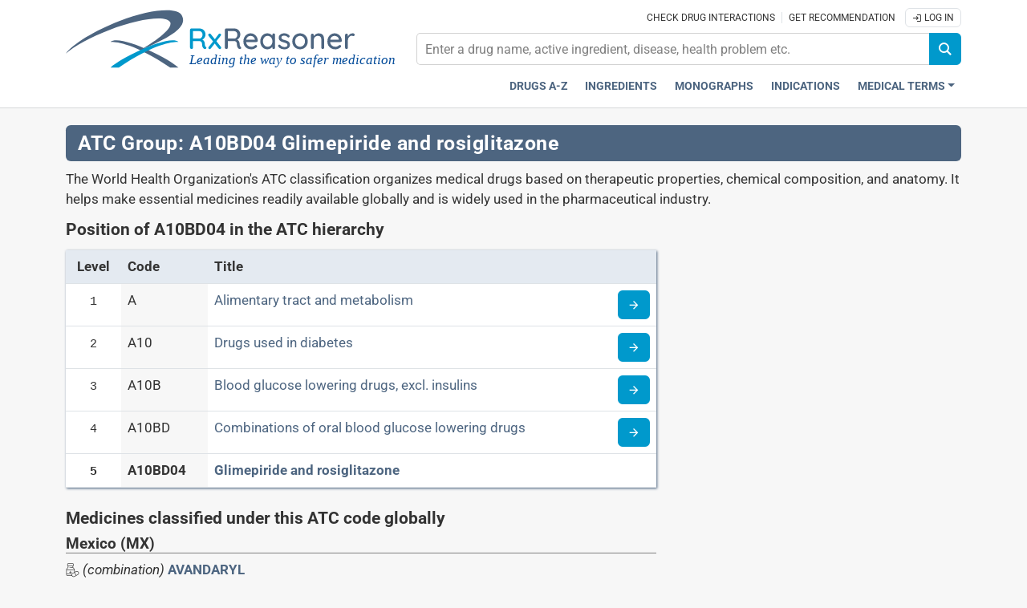

--- FILE ---
content_type: text/html;charset=UTF-8
request_url: https://www.rxreasoner.com/atccodes/A10BD04
body_size: 5654
content:
<!DOCTYPE html>
<html lang="en">
<head>
	<meta charset="UTF-8">
	<title>ATC A10BD04: Glimepiride and rosiglitazone - RxReasoner</title>
	<meta name="description" content="Verifiable medication recommendations by combining scientific data with health records.">
	<meta name="keywords" content="drug, medicine, ingredient, substance, API, pharmaceutical, medication, indication, composition, posology, administration, overdose, interaction, precautions, pharmacology, pharmacodynamic, pharmacokinetic, DDI, rx, SPC, PIL, PI, ICD, ATC, SNOMED">
	<meta name="generator" content="ServoAS/2.1 (build 425.13; Ergobyte Informatics S.A.)">
	<meta name="dcterms.rightsHolder" content="Ergobyte Informatics S.A.">
	<meta name="viewport" content="width=device-width, initial-scale=1, minimal-ui">
	<meta name="theme-color" content="#367dc9">
	<link rel="icon" type="image/png" sizes="192x192" href="/content/reasoner/images/common/android-icon.png">
	<link rel="apple-touch-icon" sizes="180x180" href="/content/reasoner/images/common/apple-touch-icon.png">
	<link rel="manifest" type="application/manifest+json" href="/content/1.2.64/reasoner/manifest.json">
	<link rel="search" type="application/opensearchdescription+xml" title="Search pages" href="/content/1.2.64/reasoner/opensearch.xml">
	<link rel="shortcut icon" type="image/vnd.microsoft.icon" href="/content/reasoner/favicon.ico">
	<link rel="canonical" href="https://www.rxreasoner.com/atccodes/A10BD04">
	<link rel="stylesheet" type="text/css" href="/content/1.2.64/reasoner/build/combined.min.css">
	<script defer src="/content/1.2.64/reasoner/build/combined.min.js"></script>
	<link rel="preconnect" href="https://www.googletagmanager.com">
	<script async src="https://www.googletagmanager.com/gtag/js?id=G-00W3LVXJWK"></script>
	<script>
		var configuration = { user_properties: { } };
				window.dataLayer = window.dataLayer || [ ];
		function gtag() {
			dataLayer.push(arguments);
		}
		gtag("js", new Date());
		gtag("config", "G-00W3LVXJWK");
	</script>
</head>

<body>

	<header id="main-header">
		<div class="container-fluid mb-3 p-0">
			<nav class="navbar navbar-expand-md flex-wrap py-2">
				<div class="w-100">
					<div class="container-lg">
						<div class="row">
							<div class="col-md-4 d-flex justify-content-between align-items-center">
								<a href="/" aria-labelledby="RxReasoner Leading the way to safer medication">
									<div class="rx-logo">
										<img src="/content/reasoner/images/logo.svg" alt="Logo of RxReasoner" width="360" height="75">
										<span>Leading the way to safer medication</span>
									</div>
								</a>
								<button class="navbar-toggler ms-auto border-0" type="button" data-bs-toggle="collapse" data-bs-target="#search-content" aria-controls="search-content" aria-expanded="false" aria-label="Εμφάνιση πλαισίου αναζήτησης">
									<i class="icon icon-magnifier"></i>
								</button>
								<button class="navbar-toggler p-1 border-0" type="button" data-bs-toggle="collapse" data-bs-target="#navbar-content" aria-controls="navbar-content" aria-expanded="false" aria-label="Toggle navigation">
									<i class="icon icon-menu"></i>
								</button>
							</div>
							<div id="search-content" class="col-md-8 navbar-collapse flex-md-column align-items-md-end collapse">
								<p class="flex-grow-1 text-center text-md-end m-0">
									<a href="/crosscheck" class="pe-1" aria-label="Check drug interactions">Check drug interactions</a>
									<a href="/recommender" class="px-2 border-start" aria-label="Get recommendation">Get recommendation</a>
																			<a href="/account?continue=/atccodes/A10BD04" class="btn-sm py-1 px-2 border border-1 rounded"><i class="icon icon-login"></i>&nbsp;Log In</a>
																	</p>
								<form id="search-form" class="input-group flex-grow-1 justify-content-end flex-nowrap my-2">
									<input id="search-input" placeholder="Enter a drug name, active ingredient, disease, health problem etc." autocomplete="off">
									<button id="search-icon" class="btn btn-secondary rounded-end-2" type="button" onclick="return goToSearch();" title="Search">
										<i class="icon icon-magnifier"></i>
									</button>
									<script>
										function goToSearch() {
											var location = "/search?q=" + document.getElementById("search-input").value;
											window.location = location;
										}
									</script>
								</form>
							</div>
						</div>
					</div>
				</div>
				<div class="w-100 navbar-container">
					<div class="container-lg">
						<div class="row">
							<div class="col-md-12">
								<div class="collapse navbar-collapse flex-wrap justify-content-start pb-2 pb-md-0" id="navbar-content">
									<ul class="navbar-nav ms-auto fw-bold text-center">
										<li class="nav-item"><a href="/drugs" class="nav-link" aria-label="Drugs A-Z index">Drugs A-Z</a></li>
										<li class="nav-item"><a href="/substances" class="nav-link" aria-label="Active ingredients index">Ingredients</a></li>
										<li class="nav-item"><a href="/monographs" class="nav-link" aria-label="Drug monographs index">Monographs</a></li>
										<li class="nav-item"><a href="/indications" class="nav-link" aria-label="Pharmaceutical treatment indications index">Indications</a></li>
										<li class="nav-item dropdown-center">
											<a class="nav-link dropdown-toggle" href="#" role="button" data-bs-toggle="dropdown" aria-expanded="false">Medical Terms</a>
											<ul class="dropdown-menu dropdown-menu-end text-center border border-0">
												<li><a class="dropdown-item nav-link" href="/atccodes" aria-label="ATC Classification code index">ATC Codes</a></li>
												<li><a class="dropdown-item nav-link" href="/icd10codes" aria-label="ICD-10 Codes classification section">ICD-10 Codes</a></li>
												<li><a class="dropdown-item nav-link" href="/icpc2codes" aria-label="ICPC-2 Codes classification section">ICPC-2 Codes</a></li>
											</ul>
										</li>
									</ul>
								</div>
							</div>
						</div>
					</div>
				</div>
			</nav>
		</div>
	</header>
	<div id="page-atccodes-entry" class="category-entries">
		<div class="container-lg">
			
<div class="row">
	<div class="col">
		<h1 class="rx-page-title">ATC Group: A10BD04 Glimepiride and rosiglitazone</h1>
		<p>	The World Health Organization's ATC classification organizes medical drugs based on therapeutic properties, chemical
			composition, and anatomy. It helps make essential medicines readily available globally and is widely used in the
			pharmaceutical industry.</p>
	</div>
</div>

		 
<div class="row">
	<div class="col-md-8">
					<h2>Position of A10BD04 in the ATC hierarchy</h2>
						<table class="table">
				<thead>
					<tr class="r-tablet-up">
						<th scope="col" class="text-center">Level</th>
						<th scope="col">Code</th>
						<th scope="col">Title</th>
						<th scope="col"></th>
					</tr>
				</thead>
				<tbody>
																																																	<tr>
					<td scope="row" class="r-tablet-up text-center">
												<code>
															1
													</code>
					</td>
					<th scope="row">
													A
											</th>
					<td>
						<span>						<a href="/atccodes/A" aria-label="Alimentary tract and metabolism">
							Alimentary tract and metabolism
						</a>
						</span>					</td>
					<td class="text-end">
													<a class="btn btn-secondary" href="/atccodes/A" aria-label="Read more about ATC code A">
								<i class="icon icon-arrow-forward"></i>
							</a>
											</td>
				</tr>
											<tr>
					<td scope="row" class="r-tablet-up text-center">
												<code>
															2
													</code>
					</td>
					<th scope="row">
													A10
											</th>
					<td>
						<span>						<a href="/atccodes/A10" aria-label="Drugs used in diabetes">
							Drugs used in diabetes
						</a>
						</span>					</td>
					<td class="text-end">
													<a class="btn btn-secondary" href="/atccodes/A10" aria-label="Read more about ATC code A10">
								<i class="icon icon-arrow-forward"></i>
							</a>
											</td>
				</tr>
											<tr>
					<td scope="row" class="r-tablet-up text-center">
												<code>
															3
													</code>
					</td>
					<th scope="row">
													A10B
											</th>
					<td>
						<span>						<a href="/atccodes/A10B" aria-label="Blood glucose lowering drugs, excl. insulins">
							Blood glucose lowering drugs, excl. insulins
						</a>
						</span>					</td>
					<td class="text-end">
													<a class="btn btn-secondary" href="/atccodes/A10B" aria-label="Read more about ATC code A10B">
								<i class="icon icon-arrow-forward"></i>
							</a>
											</td>
				</tr>
											<tr>
					<td scope="row" class="r-tablet-up text-center">
												<code>
															4
													</code>
					</td>
					<th scope="row">
													A10BD
											</th>
					<td>
						<span>						<a href="/atccodes/A10BD" aria-label="Combinations of oral blood glucose lowering drugs">
							Combinations of oral blood glucose lowering drugs
						</a>
						</span>					</td>
					<td class="text-end">
													<a class="btn btn-secondary" href="/atccodes/A10BD" aria-label="Read more about ATC code A10BD">
								<i class="icon icon-arrow-forward"></i>
							</a>
											</td>
				</tr>
											<tr>
					<td scope="row" class="r-tablet-up text-center">
												<code>
															<strong>5</strong>
													</code>
					</td>
					<th scope="row">
													<strong>A10BD04</strong>
											</th>
					<td>
						<strong>						<a href="/atccodes/A10BD04" aria-label="Glimepiride and rosiglitazone">
							Glimepiride and rosiglitazone
						</a>
						</strong>					</td>
					<td class="text-end">
											</td>
				</tr>
							</tbody>
			</table>
																	<h2>Medicines classified under this ATC code globally</h2>
													<h3>Mexico (MX)</h3>
				<ul class="list-unstyled" style="column-count: 2;">
																<li>
					<span class="icon icon-medicine-package"></span>
					<em>(combination)</em>
					<a href="/drugs/avandaryl" class="fw-bold" aria-label="Drug brand name: AVANDARYL">AVANDARYL</a>
									</li>
					</ul>
				<p class="rx-text-small-print">
			Note the following: The list of brand names is continuously updated, and thus does not include the total of products circulating worldwide.
		</p>
				</div>
	<div class="col-md-4">
					<div class="rx-inline-ad">
					 			</div>
			</div>
</div>
<div class="row pt-2">
	<div class="col-md-12 text-center">
					<a href="/atccodes/A10BD" class="btn btn-primary mt-3 mx-2" aria-label="Move up one level" style="width: 16em;">
				Move up one level
			</a>
				<a href="/atccodes" class="btn btn-primary mt-3 mx-2" aria-label="Go to ATC index" style="width: 16em;">
			Go to ATC index
		</a>
	</div>
</div>

															<div class="">
					<script async src="https://pagead2.googlesyndication.com/pagead/js/adsbygoogle.js?client=ca-pub-7943810707678141" crossorigin="anonymous"></script>
					<ins class="adsbygoogle d-block" data-ad-client="ca-pub-7943810707678141" data-ad-slot="6912877888" data-ad-format="auto" data-full-width-responsive="true"></ins>
					<script>(adsbygoogle = window.adsbygoogle || []).push({});</script>	
				</div>
							 
		</div>
	</div>

<div id="main-footer">
	<div class="container-lg">
		<footer>
			<div class="row">
				<div class="col-6 col-md-2 mb-3">
					<h3>Knowledge Base</h3>
					<ul class="list-unstyled">
						<li class="mb-2"><a href="/drugs" aria-label="Index of all drugs A-Z">Drugs A-Z</a></li>
						<li class="mb-2"><a href="/substances" aria-label="Index of pharmaceutical active ingredients">Ingredients</a></li>
						<li class="mb-2"><a href="/monographs" aria-label="Index of drug monographs">Monographs</a></li>
					</ul>
				</div>
				<div class="col-6 col-md-2 mb-3">
					<h3>Decision Support</h3>
					<ul class="list-unstyled">
						<li class="mb-2"><a href="/crosscheck" aria-label="Try our drug to drug and drug to disease interaction Cross-check tool">Cross-check</a></li>
						<li class="mb-2"><a href="/recommender" aria-label="Try the personalized medication regimen with Recommender tool">Recommender</a></li>
						<li class="mb-2"><a href="/indications" aria-label="Index of pharmaceutical treatment indications">Indications</a></li>
					</ul>
				</div>
				<div class="col-6 col-md-2 mb-3">
					<h3>Medical Terms</h3>
					<ul class="list-unstyled">
						<li class="mb-2"><a href="/atccodes" aria-label="ATC Codes classification section">ATC Codes</a></li>
						<li class="mb-2"><a href="/icd10codes" aria-label="ICD-10 Codes classification section">ICD-10 Codes</a></li>
						<li class="mb-2"><a href="/icpc2codes" aria-label="ICPC-2 Codes classification section">ICPC-2 Codes</a></li>
					</ul>
				</div>
				<div class="col-6 col-md-2 mb-3">
					<h3>About</h3>
					<ul class="list-unstyled">
						<li class="mb-2"><a href="/content/about" aria-label="Learn more about RxReasoner">RxReasoner</a></li>
						<li class="mb-2"><a href="/content/reasonerApi" aria-label="Informations about the use of RxReasoner API">Reasoner API</a></li>
						<li class="mb-2"><a href="/account" aria-label="Log in with your individual account">Individual Account</a></li>
					</ul>
				</div>
				<div class="col-md-3 offset-md-1 text-center text-nowrap mb-3">
					<div class="pb-3 d-flex flex-row-reverse">
																		<select id="country-selector" class="form-select rx-text-smaller text-end" aria-label="User location selector" required>
							<option value="-" disabled selected hidden>
								Change Country
							</option>
														<option value="ZZ">
								🌎&ensp;International&ensp;
							</option>
																											<option value="AU">
								🇦🇺&ensp;Australia&ensp;
							</option>
																											<option value="AT">
								🇦🇹&ensp;Austria&ensp;
							</option>
																											<option value="BR">
								🇧🇷&ensp;Brazil&ensp;
							</option>
																											<option value="CA">
								🇨🇦&ensp;Canada&ensp;
							</option>
																											<option value="CY">
								🇨🇾&ensp;Cyprus&ensp;
							</option>
																											<option value="EC">
								🇪🇨&ensp;Ecuador&ensp;
							</option>
																											<option value="EE">
								🇪🇪&ensp;Estonia&ensp;
							</option>
																											<option value="FI">
								🇫🇮&ensp;Finland&ensp;
							</option>
																											<option value="FR">
								🇫🇷&ensp;France&ensp;
							</option>
																											<option value="DE">
								🇩🇪&ensp;Germany&ensp;
							</option>
																											<option value="HK">
								🇭🇰&ensp;Hong Kong&ensp;
							</option>
																											<option value="IE">
								🇮🇪&ensp;Ireland&ensp;
							</option>
																											<option value="IT">
								🇮🇹&ensp;Italy&ensp;
							</option>
																											<option value="JP">
								🇯🇵&ensp;Japan&ensp;
							</option>
																											<option value="LT">
								🇱🇹&ensp;Lithuania&ensp;
							</option>
																											<option value="MT">
								🇲🇹&ensp;Malta&ensp;
							</option>
																											<option value="MX">
								🇲🇽&ensp;Mexico&ensp;
							</option>
																											<option value="NL">
								🇳🇱&ensp;Netherlands&ensp;
							</option>
																											<option value="NZ">
								🇳🇿&ensp;New Zealand&ensp;
							</option>
																											<option value="NG">
								🇳🇬&ensp;Nigeria&ensp;
							</option>
																											<option value="PL">
								🇵🇱&ensp;Poland&ensp;
							</option>
																											<option value="RO">
								🇷🇴&ensp;Romania&ensp;
							</option>
																											<option value="SG">
								🇸🇬&ensp;Singapore&ensp;
							</option>
																											<option value="ZA">
								🇿🇦&ensp;South Africa&ensp;
							</option>
																											<option value="ES">
								🇪🇸&ensp;Spain&ensp;
							</option>
																											<option value="TN">
								🇹🇳&ensp;Tunisia&ensp;
							</option>
																											<option value="TR">
								🇹🇷&ensp;Turkey&ensp;
							</option>
																											<option value="UK">
								🇬🇧&ensp;United Kingdom&ensp;
							</option>
																											<option value="US">
								🇺🇸&ensp;United States&ensp;
							</option>
																										</select>
						<label for="country-selector" class="col-form-label flex-shrink-0 me-3 rx-text-smaller text-end">
							🇺🇸&ensp;United States
						</label>
					</div>
					<section style="font-size: 2em;">
						<a href="https://www.facebook.com/profile.php?id=61555236153884" class="m-1" role="button" rel="noopener" target="_blank" aria-label="Visit our Facebook page">
							<i class="icon icon-facebook" title="Facebook"></i>
						</a>
						<a href="https://www.youtube.com/channel/UCxMEBe-zIBSa696P4jr9qOg" class="m-1" role="button" rel="noopener" target="_blank" aria-label="Visit our Youtube channel">
							<i class="icon icon-youtube" title="Youtube"></i>
						</a>
						<a href="https://www.linkedin.com/company/rxreasoner" class="m-1" role="button" rel="noopener" target="_blank" aria-label="Read more on LinkedIn">
							<i class="icon icon-linkedin" title="LinkedIn"></i>
						</a>
						<a href="/content/contact" role="button" rel="noopener" class="m-1" aria-label="Feel free to contact us">
							<i class="icon icon-contact" title="Contact us"></i>
						</a>
					</section>
				</div>
			</div>
			<div class="row mb-3">
				<div class="col-md-12">
					<span class="footer-content-links">
						<a href="/content/glossary" class="rx-text-smaller pe-2" aria-label="Our glossary Selected terms used in pharmaceutical industry">GLOSSARY</a>
						<a href="/content/ourSources" class="rx-text-smaller border-start px-2" aria-label="Our sources of medical information">OUR SOURCES</a>
						<a href="/content/faq" class="rx-text-smaller border-start px-2" aria-label="Frequently asked questions (FAQ) section">FAQ</a>
						<a href="/content/advertise" class="rx-text-smaller border-start px-2" aria-label="How to advertise with us">ADVERTISE</a>
					</span>
				</div>
			</div>
			<div class="row">
				<div class="col-md-12">
					<p>	RxReasoner is an online resource that provides extensive knowledge about medicines
						and offers clinical decision support services. With its user-friendly interface and constantly updated database, it is a valuable tool for healthcare
						professionals who seek to stay informed and provide the highest quality of care to their patients. RxReasoner does not provide medical advice or diagnosis.
						By using or accessing any part of the website, you are agreeing to the posted terms and policies.</p>
				</div>
			</div>
			<hr>
			<div class="row rx-text-small-print">
				<div class="col-md-9 py-1 text-start">
					© 2020-2026 RxReasoner is a product owned by Ergobyte SA - All rights reserved
				</div>
				<div class="col-md-3 pt-1 text-end">
					<span>
						<a href="/content/privacyPolicy" class="px-2" aria-label="Privacy policy">Privacy Policy</a>
						<a href="/content/usageTerms" class="border-start ps-2" aria-label="Terms of use">Terms of Use</a>
					</span>
				</div>
			</div>
		</footer>
	</div>
</div>

<div class="modal fade" id="reloadModal" tabindex="-1" role="dialog" aria-hidden="true">
	<div class="modal-dialog modal-dialog-centered" role="document" style="max-width: 400px;">
		<div class="modal-content">
			<div class="modal-body text-center">
				<object type="image/svg+xml" data="/content/reasoner/images/brain.svg" style="max-width: 12em;"></object>
				<p class="mb-0">Reasoning</p>
			</div>
		</div>
	</div>
</div>

<div class="modal fade" id="messageModal" tabindex="-1" role="dialog" aria-hidden="true">
	<div class="modal-dialog modal-lg modal-dialog-centered" role="document">
		<div class="modal-content">
			<div class="modal-header border-bottom-0">
				<h5 class="modal-title" id="generalModalLabel">Message</h5>
				<button type="button" class="btn-close" data-bs-dismiss="modal" aria-label="Close">
					<span aria-hidden="true"></span>
				</button>
			</div>
			<div class="modal-body">
				<p id="message"></p>
				<div class="text-end">
					<button type="button" class="btn btn-primary" data-bs-dismiss="modal">OK</button>
				</div>
			</div>
		</div>
	</div>
</div>

<div>
	<a id="go-to-top" href="#" aria-label="Scroll to top">&#8648;</a>
</div>

<script>
	document.getElementById("country-selector").addEventListener("change", function(event) {
		window.location = "/service/servo/configureSession?country=" + event.target.value + "&redirect=" + window.location.pathname;
	});

	document.addEventListener("DOMContentLoaded", function() {
					Reasoner.appendCopyPasteNotice();
					});
</script>

</body>

</html>


--- FILE ---
content_type: text/html; charset=utf-8
request_url: https://www.google.com/recaptcha/api2/aframe
body_size: 267
content:
<!DOCTYPE HTML><html><head><meta http-equiv="content-type" content="text/html; charset=UTF-8"></head><body><script nonce="7TXbB_0ktTTuGfsMImZf7g">/** Anti-fraud and anti-abuse applications only. See google.com/recaptcha */ try{var clients={'sodar':'https://pagead2.googlesyndication.com/pagead/sodar?'};window.addEventListener("message",function(a){try{if(a.source===window.parent){var b=JSON.parse(a.data);var c=clients[b['id']];if(c){var d=document.createElement('img');d.src=c+b['params']+'&rc='+(localStorage.getItem("rc::a")?sessionStorage.getItem("rc::b"):"");window.document.body.appendChild(d);sessionStorage.setItem("rc::e",parseInt(sessionStorage.getItem("rc::e")||0)+1);localStorage.setItem("rc::h",'1769270054036');}}}catch(b){}});window.parent.postMessage("_grecaptcha_ready", "*");}catch(b){}</script></body></html>